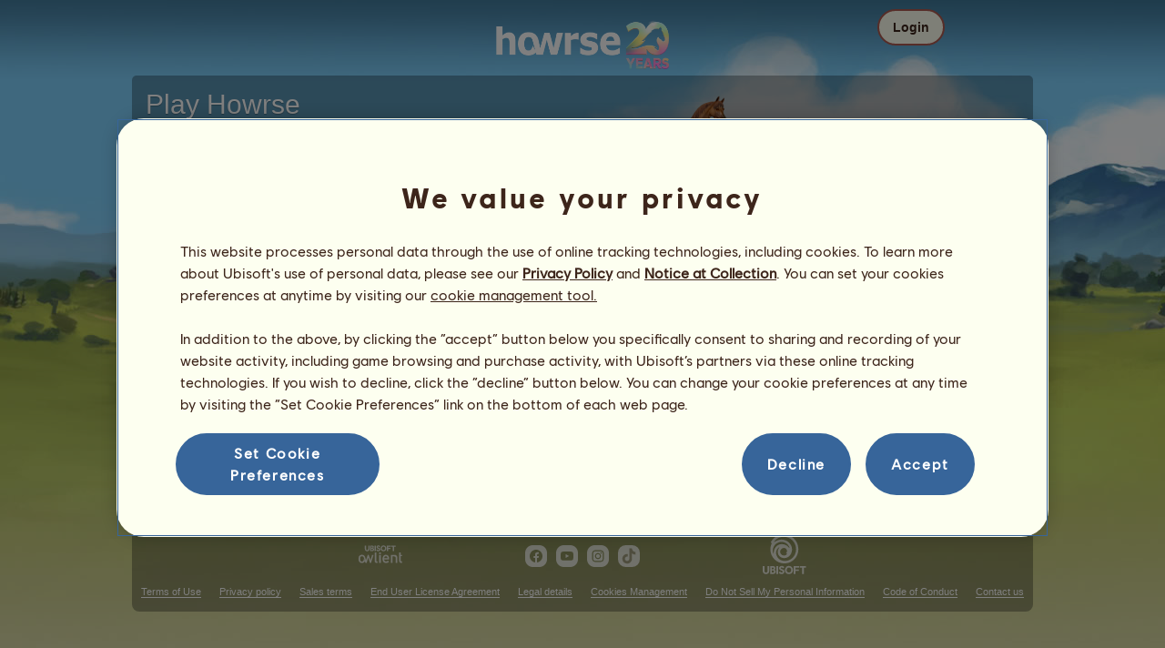

--- FILE ---
content_type: text/css
request_url: https://au.howrse.com/media/equideo/css/min//v4/ltr/pages/acquisition/marketing.css
body_size: 4146
content:
table.signUpForm td.label div{padding:2px;margin-right:5px}table.signUpForm tr:first-of-type td{border-top:inherit}table.signUpForm td{border-top:1px solid #c9c86c;height:42px;padding:2px}table.signUpForm td p{display:inline-block}.signUpInputLeft{float:left;margin-top:6px}.signUpInputRight{float:right;width:200px}.signUpInputLine{clear:both;padding:4px 0 4px 0}#marketing-button-top.corne-diplome-expert{background-image:url(/media/equideo/image/employe/encart/hp-off.png)}.header-marketing:hover #marketing-button-top.corne-diplome-expert{background-image:url(/media/equideo/image/employe/encart/hp-on.png)}#marketing-button-top.pack-starter-simple,.header-marketing:hover #marketing-button-top.pack-starter-simple{background-image:url(/media/equideo/image/produits/60/pack-starter-simple.png)}#marketing-button-top.pack-starter-competitor,.header-marketing:hover #marketing-button-top.pack-starter-competitor{background-image:url(/media/equideo/image/produits/60/pack-starter-competitor.png)}#marketing-pastille{z-index:1;top:-9px}#marketing-pastille:before{background:#fff;content:"";display:block;height:10px;left:9px;position:absolute;top:7px;width:5px;z-index:-1}#marketing-pastille .svg{width:22px;height:22px}.module-css:hover #marketing-pastille{box-shadow:0 0 4px #e9e39d}#sub-carousel{position:relative;width:320px;height:120px;margin:10px auto 0}#sub-carousel-content{position:relative;width:260px;height:100%;margin:0 7px}#sub-carousel-content .cheval-icone{position:absolute}#sub-carousel-content .cheval-icone ::selection{background:0 0}#sub-carousel-content .cheval-icone ::-moz-selection{background:0 0}#sub-carousel-content .cheval-icone ::-webkit-selection{background:0 0}#sub-carousel-bottom{position:relative;width:100%;text-align:center}.sub-carousel-nav{margin:60px 0 0;cursor:pointer;transform:scaleX(.85);-webkit-transform:scaleX(.85);-moz-transform:scaleX(.85);-ms-transform:scaleX(.85);-o-transform:scaleX(.85)}.sub-carousel-nav::after{content:"";display:block;width:20px;height:20px;border-color:#c6cace;border-top-style:none;border-right-style:none;border-left-style:solid;border-bottom-style:solid;border-width:3px;transition:all .15s ease-in-out;-webkit-transition:all .15s ease-in-out;-moz-transition:all .15s ease-in-out;-ms-transition:all .15s ease-in-out;-o-transition:all .15s ease-in-out}.sub-carousel-nav:hover::after{border-color:#fff}#sub-carousel-prev::after{transform:rotate(45deg);-webkit-transform:rotate(45deg);-moz-transform:rotate(45deg);-ms-transform:rotate(45deg);-o-transform:rotate(45deg)}#sub-carousel-next::after{transform:rotate(-135deg);-webkit-transform:rotate(-135deg);-moz-transform:rotate(-135deg);-ms-transform:rotate(-135deg);-o-transform:rotate(-135deg)}.landing-register-social{margin-bottom:inherit;color:#4866a1;text-shadow:inherit}.landing-register-social:hover{text-decoration:none}.landing-register-facebook{background:url(/media/equideo/image/fonctionnels/32/facebook.png) no-repeat center center;position:relative;width:32px;height:32px;text-indent:-999em;overflow:hidden;border-radius:7px}.landing-register-facebook::after{content:"";position:absolute;background:rgba(255,255,255,.15);display:block;top:0;width:100%;height:100%;transition:all .1s ease-in-out;-webkit-transition:all .1s ease-in-out;-moz-transition:all .1s ease-in-out;-ms-transition:all .1s ease-in-out;-o-transition:all .1s ease-in-out;transform:scale(0);-webkit-transform:scale(0);-moz-transform:scale(0);-ms-transform:scale(0);-o-transform:scale(0)}.landing-register-facebook:hover::after{transform:scale(1);-webkit-transform:scale(1);-moz-transform:scale(1);-ms-transform:scale(1);-o-transform:scale(1)}.block--thankyou{position:relative;min-height:555px;z-index:2}.block--thankyou::before{background-image:url(/media/equideo/image/marketing/thank-you-tag-15-11.png);background-position:right bottom;background-repeat:no-repeat}.password-rules-v4{font-weight:italic}.password-rules-v4 li{position:relative;padding:0 0 3px 14px}.password-rules-v4 .valid{font-weight:700}.password-rules-v4 .valid::before{position:absolute;content:"";display:block;width:10px;height:10px;background:url(/media/equideo/image/fonctionnels/16/valid.png);background-size:cover;left:0;top:3px}
//>4f88c27082c9885813d8e6cdfce1d649<//


--- FILE ---
content_type: text/css
request_url: https://au.howrse.com/media/equideo/css/min//v4/ltr/pages/commerce/marche.css
body_size: 1851
content:
td.marcheLegende{padding-right:20px;padding-top:5px;padding-bottom:5px;text-align:center}td.marcheLegende div{width:100px;padding:2px;margin-bottom:5px}td.marcheButtons{vertical-align:top;padding-top:8px;width:150px}table.marcheMateriel td.main{padding-top:10px;padding-bottom:5px;border-bottom:1px dashed #8e982d}.venteBox{padding:12px 12px 10px 12px}.descriptionVente{margin:2px 0 2px 0}.titreVente{margin-bottom:6px}.toggleBtn{margin:5px 0}.competence{font-weight:700}div.venteEtiquette{clear:both;height:16px}div.venteEtiquette div{background-image:url(/media/equideo/image/interface/vente.png);float:left;height:16px;font-size:11px}div.venteEtiquette div.venteLeft,div.venteEtiquette div.venteRight{width:5px}div.venteEtiquette div.venteCenter span{padding-top:2px;display:block}table.popup tbody td.popup ul.marche li{padding-left:0;margin-left:23px}#triTable{padding-bottom:2px}.triTableDashed{border-bottom:1px dashed #8e982d}#triTable a{font-size:10px}#sousTriTable a{font-size:10px}.negociable{font-size:10px;font-weight:700;color:#001a5c;margin-top:3px}.containerRobeRace{width:195px}.iconeCaracteristique{width:16px;height:16px;margin-top:2px}.marche-primary{width:640px}.marche-secondary{width:306px}#produitsContent h3{color:#002700;font-size:13px}#produitsContent .fullwidth{left:-8px;margin-right:-16px;width:656px}#inventaireContent{padding-top:32px}#inventaireContent table.module-style-6 td.caption div{height:24px;line-height:24px}.acheter-cheval-bloc h2{display:inline-block;margin-top:inherit}.saleHorseBookmarkTr:hover .bookmarkarea{display:block}.bookmarkarea{display:none;width:100%;height:100%;cursor:pointer;background-repeat:no-repeat;background-position:center}.bookmarkarea--add{background-image:url("/media/equideo/image/fonctionnels/16/favoris-off.png")}.bookmarkarea--show{display:block}.bookmarkarea--delete{background-image:url("/media/equideo/image/fonctionnels/16/favoris-on.png")}
//>649f72d8b7f9ac1734523af4e86ab14f<//
